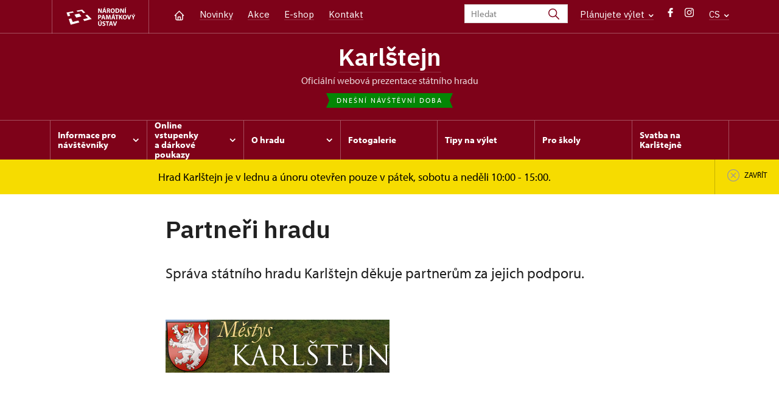

--- FILE ---
content_type: text/javascript
request_url: https://www.hrad-karlstejn.cz/build/runtime.0be61d76.js
body_size: 1846
content:
(()=>{"use strict";var e,r,t,o,n,a,i,f,u,l={},c={};function p(e){var r=c[e];if(void 0!==r)return r.exports;var t=c[e]={exports:{}};return l[e].call(t.exports,t,t.exports,p),t.exports}p.m=l,e="function"==typeof Symbol?Symbol("webpack queues"):"__webpack_queues__",r="function"==typeof Symbol?Symbol("webpack exports"):"__webpack_exports__",t="function"==typeof Symbol?Symbol("webpack error"):"__webpack_error__",o=e=>{e&&!e.d&&(e.d=1,e.forEach((e=>e.r--)),e.forEach((e=>e.r--?e.r++:e())))},p.a=(n,a,i)=>{var f;i&&((f=[]).d=1);var u,l,c,p=new Set,s=n.exports,d=new Promise(((e,r)=>{c=r,l=e}));d[r]=s,d[e]=e=>(f&&e(f),p.forEach(e),d.catch((e=>{}))),n.exports=d,a((n=>{var a;u=(n=>n.map((n=>{if(null!==n&&"object"==typeof n){if(n[e])return n;if(n.then){var a=[];a.d=0,n.then((e=>{i[r]=e,o(a)}),(e=>{i[t]=e,o(a)}));var i={};return i[e]=e=>e(a),i}}var f={};return f[e]=e=>{},f[r]=n,f})))(n);var i=()=>u.map((e=>{if(e[t])throw e[t];return e[r]})),l=new Promise((r=>{(a=()=>r(i)).r=0;var t=e=>e!==f&&!p.has(e)&&(p.add(e),e&&!e.d&&(a.r++,e.push(a)));u.map((r=>r[e](t)))}));return a.r?l:i()}),(e=>(e?c(d[t]=e):l(s),o(f)))),f&&(f.d=0)},n=[],p.O=(e,r,t,o)=>{if(!r){var a=1/0;for(l=0;l<n.length;l++){for(var[r,t,o]=n[l],i=!0,f=0;f<r.length;f++)(!1&o||a>=o)&&Object.keys(p.O).every((e=>p.O[e](r[f])))?r.splice(f--,1):(i=!1,o<a&&(a=o));if(i){n.splice(l--,1);var u=t();void 0!==u&&(e=u)}}return e}o=o||0;for(var l=n.length;l>0&&n[l-1][2]>o;l--)n[l]=n[l-1];n[l]=[r,t,o]},p.n=e=>{var r=e&&e.__esModule?()=>e.default:()=>e;return p.d(r,{a:r}),r},i=Object.getPrototypeOf?e=>Object.getPrototypeOf(e):e=>e.__proto__,p.t=function(e,r){if(1&r&&(e=this(e)),8&r)return e;if("object"==typeof e&&e){if(4&r&&e.__esModule)return e;if(16&r&&"function"==typeof e.then)return e}var t=Object.create(null);p.r(t);var o={};a=a||[null,i({}),i([]),i(i)];for(var n=2&r&&e;"object"==typeof n&&!~a.indexOf(n);n=i(n))Object.getOwnPropertyNames(n).forEach((r=>o[r]=()=>e[r]));return o.default=()=>e,p.d(t,o),t},p.d=(e,r)=>{for(var t in r)p.o(r,t)&&!p.o(e,t)&&Object.defineProperty(e,t,{enumerable:!0,get:r[t]})},p.f={},p.e=e=>Promise.all(Object.keys(p.f).reduce(((r,t)=>(p.f[t](e,r),r)),[])),p.u=e=>e+"."+{92:"9fdb4880",196:"95a1d1ff",497:"8c6ce780",669:"f77842b7",716:"c55cf04d",760:"3cb565eb",807:"e5d592cd",970:"7dd519e0"}[e]+".js",p.miniCssF=e=>{},p.g=function(){if("object"==typeof globalThis)return globalThis;try{return this||new Function("return this")()}catch(e){if("object"==typeof window)return window}}(),p.o=(e,r)=>Object.prototype.hasOwnProperty.call(e,r),f={},u="porta-frontend-starter-kit:",p.l=(e,r,t,o)=>{if(f[e])f[e].push(r);else{var n,a;if(void 0!==t)for(var i=document.getElementsByTagName("script"),l=0;l<i.length;l++){var c=i[l];if(c.getAttribute("src")==e||c.getAttribute("data-webpack")==u+t){n=c;break}}n||(a=!0,(n=document.createElement("script")).charset="utf-8",n.timeout=120,p.nc&&n.setAttribute("nonce",p.nc),n.setAttribute("data-webpack",u+t),n.src=e),f[e]=[r];var s=(r,t)=>{n.onerror=n.onload=null,clearTimeout(d);var o=f[e];if(delete f[e],n.parentNode&&n.parentNode.removeChild(n),o&&o.forEach((e=>e(t))),r)return r(t)},d=setTimeout(s.bind(null,void 0,{type:"timeout",target:n}),12e4);n.onerror=s.bind(null,n.onerror),n.onload=s.bind(null,n.onload),a&&document.head.appendChild(n)}},p.r=e=>{"undefined"!=typeof Symbol&&Symbol.toStringTag&&Object.defineProperty(e,Symbol.toStringTag,{value:"Module"}),Object.defineProperty(e,"__esModule",{value:!0})},p.p="/build/",(()=>{var e={666:0};p.f.j=(r,t)=>{var o=p.o(e,r)?e[r]:void 0;if(0!==o)if(o)t.push(o[2]);else if(666!=r){var n=new Promise(((t,n)=>o=e[r]=[t,n]));t.push(o[2]=n);var a=p.p+p.u(r),i=new Error;p.l(a,(t=>{if(p.o(e,r)&&(0!==(o=e[r])&&(e[r]=void 0),o)){var n=t&&("load"===t.type?"missing":t.type),a=t&&t.target&&t.target.src;i.message="Loading chunk "+r+" failed.\n("+n+": "+a+")",i.name="ChunkLoadError",i.type=n,i.request=a,o[1](i)}}),"chunk-"+r,r)}else e[r]=0},p.O.j=r=>0===e[r];var r=(r,t)=>{var o,n,[a,i,f]=t,u=0;if(a.some((r=>0!==e[r]))){for(o in i)p.o(i,o)&&(p.m[o]=i[o]);if(f)var l=f(p)}for(r&&r(t);u<a.length;u++)n=a[u],p.o(e,n)&&e[n]&&e[n][0](),e[n]=0;return p.O(l)},t=self.webpackChunkporta_frontend_starter_kit=self.webpackChunkporta_frontend_starter_kit||[];t.forEach(r.bind(null,0)),t.push=r.bind(null,t.push.bind(t))})()})();